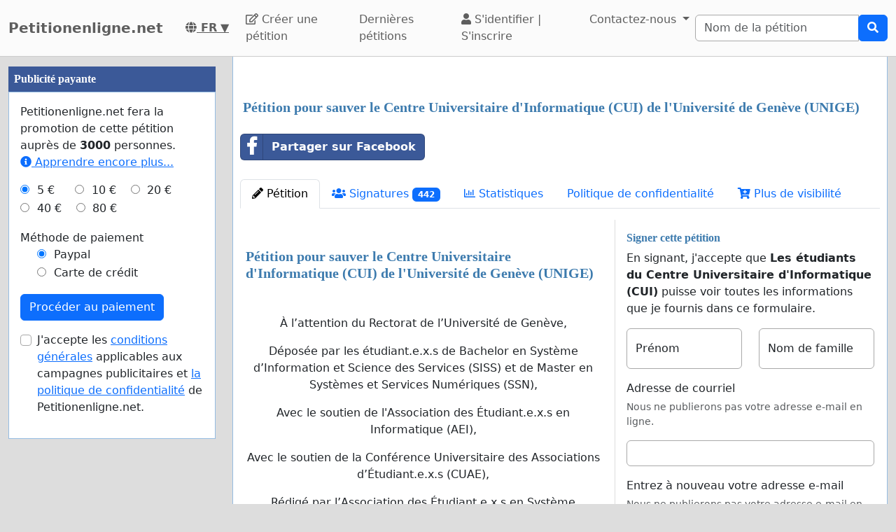

--- FILE ---
content_type: text/html; charset=utf-8
request_url: https://www.google.com/recaptcha/api2/aframe
body_size: 250
content:
<!DOCTYPE HTML><html><head><meta http-equiv="content-type" content="text/html; charset=UTF-8"></head><body><script nonce="IX1xF-29ae4Sm_RDIjAuSw">/** Anti-fraud and anti-abuse applications only. See google.com/recaptcha */ try{var clients={'sodar':'https://pagead2.googlesyndication.com/pagead/sodar?'};window.addEventListener("message",function(a){try{if(a.source===window.parent){var b=JSON.parse(a.data);var c=clients[b['id']];if(c){var d=document.createElement('img');d.src=c+b['params']+'&rc='+(localStorage.getItem("rc::a")?sessionStorage.getItem("rc::b"):"");window.document.body.appendChild(d);sessionStorage.setItem("rc::e",parseInt(sessionStorage.getItem("rc::e")||0)+1);localStorage.setItem("rc::h",'1769174708459');}}}catch(b){}});window.parent.postMessage("_grecaptcha_ready", "*");}catch(b){}</script></body></html>